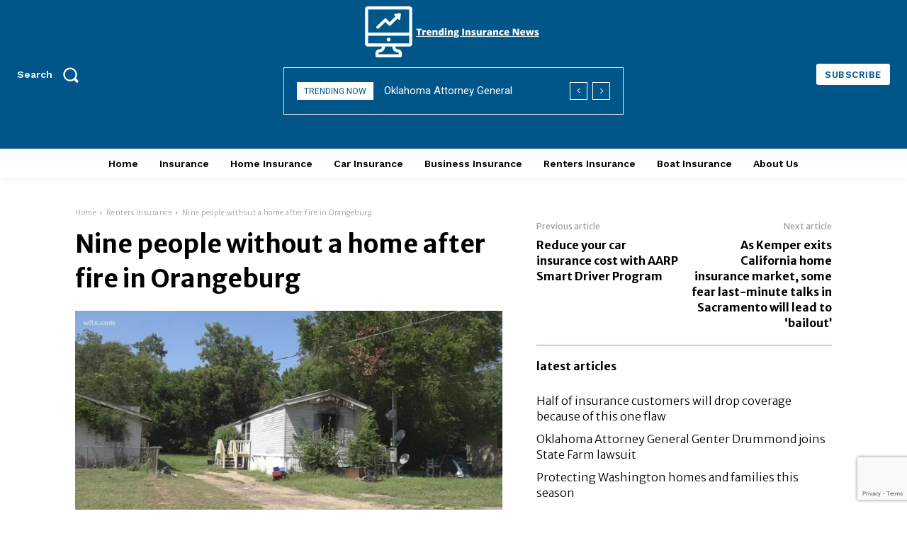

--- FILE ---
content_type: text/html; charset=utf-8
request_url: https://www.google.com/recaptcha/api2/anchor?ar=1&k=6LehEk0eAAAAABKJBThKlBNzSCVZTvG0Vm-d_H3u&co=aHR0cHM6Ly90cmVuZGluZ2luc3VyYW5jZW5ld3MuY29tOjQ0Mw..&hl=en&v=TkacYOdEJbdB_JjX802TMer9&size=invisible&anchor-ms=20000&execute-ms=15000&cb=8f1x172uv15
body_size: 45626
content:
<!DOCTYPE HTML><html dir="ltr" lang="en"><head><meta http-equiv="Content-Type" content="text/html; charset=UTF-8">
<meta http-equiv="X-UA-Compatible" content="IE=edge">
<title>reCAPTCHA</title>
<style type="text/css">
/* cyrillic-ext */
@font-face {
  font-family: 'Roboto';
  font-style: normal;
  font-weight: 400;
  src: url(//fonts.gstatic.com/s/roboto/v18/KFOmCnqEu92Fr1Mu72xKKTU1Kvnz.woff2) format('woff2');
  unicode-range: U+0460-052F, U+1C80-1C8A, U+20B4, U+2DE0-2DFF, U+A640-A69F, U+FE2E-FE2F;
}
/* cyrillic */
@font-face {
  font-family: 'Roboto';
  font-style: normal;
  font-weight: 400;
  src: url(//fonts.gstatic.com/s/roboto/v18/KFOmCnqEu92Fr1Mu5mxKKTU1Kvnz.woff2) format('woff2');
  unicode-range: U+0301, U+0400-045F, U+0490-0491, U+04B0-04B1, U+2116;
}
/* greek-ext */
@font-face {
  font-family: 'Roboto';
  font-style: normal;
  font-weight: 400;
  src: url(//fonts.gstatic.com/s/roboto/v18/KFOmCnqEu92Fr1Mu7mxKKTU1Kvnz.woff2) format('woff2');
  unicode-range: U+1F00-1FFF;
}
/* greek */
@font-face {
  font-family: 'Roboto';
  font-style: normal;
  font-weight: 400;
  src: url(//fonts.gstatic.com/s/roboto/v18/KFOmCnqEu92Fr1Mu4WxKKTU1Kvnz.woff2) format('woff2');
  unicode-range: U+0370-0377, U+037A-037F, U+0384-038A, U+038C, U+038E-03A1, U+03A3-03FF;
}
/* vietnamese */
@font-face {
  font-family: 'Roboto';
  font-style: normal;
  font-weight: 400;
  src: url(//fonts.gstatic.com/s/roboto/v18/KFOmCnqEu92Fr1Mu7WxKKTU1Kvnz.woff2) format('woff2');
  unicode-range: U+0102-0103, U+0110-0111, U+0128-0129, U+0168-0169, U+01A0-01A1, U+01AF-01B0, U+0300-0301, U+0303-0304, U+0308-0309, U+0323, U+0329, U+1EA0-1EF9, U+20AB;
}
/* latin-ext */
@font-face {
  font-family: 'Roboto';
  font-style: normal;
  font-weight: 400;
  src: url(//fonts.gstatic.com/s/roboto/v18/KFOmCnqEu92Fr1Mu7GxKKTU1Kvnz.woff2) format('woff2');
  unicode-range: U+0100-02BA, U+02BD-02C5, U+02C7-02CC, U+02CE-02D7, U+02DD-02FF, U+0304, U+0308, U+0329, U+1D00-1DBF, U+1E00-1E9F, U+1EF2-1EFF, U+2020, U+20A0-20AB, U+20AD-20C0, U+2113, U+2C60-2C7F, U+A720-A7FF;
}
/* latin */
@font-face {
  font-family: 'Roboto';
  font-style: normal;
  font-weight: 400;
  src: url(//fonts.gstatic.com/s/roboto/v18/KFOmCnqEu92Fr1Mu4mxKKTU1Kg.woff2) format('woff2');
  unicode-range: U+0000-00FF, U+0131, U+0152-0153, U+02BB-02BC, U+02C6, U+02DA, U+02DC, U+0304, U+0308, U+0329, U+2000-206F, U+20AC, U+2122, U+2191, U+2193, U+2212, U+2215, U+FEFF, U+FFFD;
}
/* cyrillic-ext */
@font-face {
  font-family: 'Roboto';
  font-style: normal;
  font-weight: 500;
  src: url(//fonts.gstatic.com/s/roboto/v18/KFOlCnqEu92Fr1MmEU9fCRc4AMP6lbBP.woff2) format('woff2');
  unicode-range: U+0460-052F, U+1C80-1C8A, U+20B4, U+2DE0-2DFF, U+A640-A69F, U+FE2E-FE2F;
}
/* cyrillic */
@font-face {
  font-family: 'Roboto';
  font-style: normal;
  font-weight: 500;
  src: url(//fonts.gstatic.com/s/roboto/v18/KFOlCnqEu92Fr1MmEU9fABc4AMP6lbBP.woff2) format('woff2');
  unicode-range: U+0301, U+0400-045F, U+0490-0491, U+04B0-04B1, U+2116;
}
/* greek-ext */
@font-face {
  font-family: 'Roboto';
  font-style: normal;
  font-weight: 500;
  src: url(//fonts.gstatic.com/s/roboto/v18/KFOlCnqEu92Fr1MmEU9fCBc4AMP6lbBP.woff2) format('woff2');
  unicode-range: U+1F00-1FFF;
}
/* greek */
@font-face {
  font-family: 'Roboto';
  font-style: normal;
  font-weight: 500;
  src: url(//fonts.gstatic.com/s/roboto/v18/KFOlCnqEu92Fr1MmEU9fBxc4AMP6lbBP.woff2) format('woff2');
  unicode-range: U+0370-0377, U+037A-037F, U+0384-038A, U+038C, U+038E-03A1, U+03A3-03FF;
}
/* vietnamese */
@font-face {
  font-family: 'Roboto';
  font-style: normal;
  font-weight: 500;
  src: url(//fonts.gstatic.com/s/roboto/v18/KFOlCnqEu92Fr1MmEU9fCxc4AMP6lbBP.woff2) format('woff2');
  unicode-range: U+0102-0103, U+0110-0111, U+0128-0129, U+0168-0169, U+01A0-01A1, U+01AF-01B0, U+0300-0301, U+0303-0304, U+0308-0309, U+0323, U+0329, U+1EA0-1EF9, U+20AB;
}
/* latin-ext */
@font-face {
  font-family: 'Roboto';
  font-style: normal;
  font-weight: 500;
  src: url(//fonts.gstatic.com/s/roboto/v18/KFOlCnqEu92Fr1MmEU9fChc4AMP6lbBP.woff2) format('woff2');
  unicode-range: U+0100-02BA, U+02BD-02C5, U+02C7-02CC, U+02CE-02D7, U+02DD-02FF, U+0304, U+0308, U+0329, U+1D00-1DBF, U+1E00-1E9F, U+1EF2-1EFF, U+2020, U+20A0-20AB, U+20AD-20C0, U+2113, U+2C60-2C7F, U+A720-A7FF;
}
/* latin */
@font-face {
  font-family: 'Roboto';
  font-style: normal;
  font-weight: 500;
  src: url(//fonts.gstatic.com/s/roboto/v18/KFOlCnqEu92Fr1MmEU9fBBc4AMP6lQ.woff2) format('woff2');
  unicode-range: U+0000-00FF, U+0131, U+0152-0153, U+02BB-02BC, U+02C6, U+02DA, U+02DC, U+0304, U+0308, U+0329, U+2000-206F, U+20AC, U+2122, U+2191, U+2193, U+2212, U+2215, U+FEFF, U+FFFD;
}
/* cyrillic-ext */
@font-face {
  font-family: 'Roboto';
  font-style: normal;
  font-weight: 900;
  src: url(//fonts.gstatic.com/s/roboto/v18/KFOlCnqEu92Fr1MmYUtfCRc4AMP6lbBP.woff2) format('woff2');
  unicode-range: U+0460-052F, U+1C80-1C8A, U+20B4, U+2DE0-2DFF, U+A640-A69F, U+FE2E-FE2F;
}
/* cyrillic */
@font-face {
  font-family: 'Roboto';
  font-style: normal;
  font-weight: 900;
  src: url(//fonts.gstatic.com/s/roboto/v18/KFOlCnqEu92Fr1MmYUtfABc4AMP6lbBP.woff2) format('woff2');
  unicode-range: U+0301, U+0400-045F, U+0490-0491, U+04B0-04B1, U+2116;
}
/* greek-ext */
@font-face {
  font-family: 'Roboto';
  font-style: normal;
  font-weight: 900;
  src: url(//fonts.gstatic.com/s/roboto/v18/KFOlCnqEu92Fr1MmYUtfCBc4AMP6lbBP.woff2) format('woff2');
  unicode-range: U+1F00-1FFF;
}
/* greek */
@font-face {
  font-family: 'Roboto';
  font-style: normal;
  font-weight: 900;
  src: url(//fonts.gstatic.com/s/roboto/v18/KFOlCnqEu92Fr1MmYUtfBxc4AMP6lbBP.woff2) format('woff2');
  unicode-range: U+0370-0377, U+037A-037F, U+0384-038A, U+038C, U+038E-03A1, U+03A3-03FF;
}
/* vietnamese */
@font-face {
  font-family: 'Roboto';
  font-style: normal;
  font-weight: 900;
  src: url(//fonts.gstatic.com/s/roboto/v18/KFOlCnqEu92Fr1MmYUtfCxc4AMP6lbBP.woff2) format('woff2');
  unicode-range: U+0102-0103, U+0110-0111, U+0128-0129, U+0168-0169, U+01A0-01A1, U+01AF-01B0, U+0300-0301, U+0303-0304, U+0308-0309, U+0323, U+0329, U+1EA0-1EF9, U+20AB;
}
/* latin-ext */
@font-face {
  font-family: 'Roboto';
  font-style: normal;
  font-weight: 900;
  src: url(//fonts.gstatic.com/s/roboto/v18/KFOlCnqEu92Fr1MmYUtfChc4AMP6lbBP.woff2) format('woff2');
  unicode-range: U+0100-02BA, U+02BD-02C5, U+02C7-02CC, U+02CE-02D7, U+02DD-02FF, U+0304, U+0308, U+0329, U+1D00-1DBF, U+1E00-1E9F, U+1EF2-1EFF, U+2020, U+20A0-20AB, U+20AD-20C0, U+2113, U+2C60-2C7F, U+A720-A7FF;
}
/* latin */
@font-face {
  font-family: 'Roboto';
  font-style: normal;
  font-weight: 900;
  src: url(//fonts.gstatic.com/s/roboto/v18/KFOlCnqEu92Fr1MmYUtfBBc4AMP6lQ.woff2) format('woff2');
  unicode-range: U+0000-00FF, U+0131, U+0152-0153, U+02BB-02BC, U+02C6, U+02DA, U+02DC, U+0304, U+0308, U+0329, U+2000-206F, U+20AC, U+2122, U+2191, U+2193, U+2212, U+2215, U+FEFF, U+FFFD;
}

</style>
<link rel="stylesheet" type="text/css" href="https://www.gstatic.com/recaptcha/releases/TkacYOdEJbdB_JjX802TMer9/styles__ltr.css">
<script nonce="2emR8cdVU1GAKjz9xq1u-Q" type="text/javascript">window['__recaptcha_api'] = 'https://www.google.com/recaptcha/api2/';</script>
<script type="text/javascript" src="https://www.gstatic.com/recaptcha/releases/TkacYOdEJbdB_JjX802TMer9/recaptcha__en.js" nonce="2emR8cdVU1GAKjz9xq1u-Q">
      
    </script></head>
<body><div id="rc-anchor-alert" class="rc-anchor-alert"></div>
<input type="hidden" id="recaptcha-token" value="[base64]">
<script type="text/javascript" nonce="2emR8cdVU1GAKjz9xq1u-Q">
      recaptcha.anchor.Main.init("[\x22ainput\x22,[\x22bgdata\x22,\x22\x22,\[base64]/[base64]/e2RvbmU6ZmFsc2UsdmFsdWU6ZVtIKytdfTp7ZG9uZTp0cnVlfX19LGkxPWZ1bmN0aW9uKGUsSCl7SC5ILmxlbmd0aD4xMDQ/[base64]/[base64]/[base64]/[base64]/[base64]/[base64]/[base64]/[base64]/[base64]/RXAoZS5QLGUpOlFVKHRydWUsOCxlKX0sRT1mdW5jdGlvbihlLEgsRixoLEssUCl7aWYoSC5oLmxlbmd0aCl7SC5CSD0oSC5vJiYiOlRRUjpUUVI6IigpLEYpLEgubz10cnVlO3RyeXtLPUguSigpLEguWj1LLEguTz0wLEgudT0wLEgudj1LLFA9T3AoRixIKSxlPWU/[base64]/[base64]/[base64]/[base64]\x22,\[base64]\x22,\x22YsOUwogzQHzCnsOrwo3CiX/DpsOPw4DCkcKCQHRMay3CnyTClsKnHTjDhh7DmRbDuMO2w6RCwoh+w43CjMK6wqHCqsK9ckTDjMKQw51hEhw5wo02JMO1PMKLOMKIwql6wq/Dl8Ozw4ZNW8KCwp3DqS0HwoXDk8OcZsKewrQ7TsO/d8KcMMOOccOfw6bDtk7DpsKYNMKHVyXCnh/Dlm8Bwpl2w7/DoGzCqErCocKPXcO+VQvDq8O0DcKKXMOiJRzCkMOPwqjDoldeE8OhHsKGw4DDgDPDn8O/wo3CgMKpRsK/w4TCtcOsw7HDvBwiAMKlS8OMHggdaMO8TAbDuSLDhcKmVsKJSsK/worCkMKvGjrCisKxwpTCvyFKw4jCs1A/ccOeXy5OwrnDrgXDncKsw6XCqsODw4I4JsOiwr3CvcKmHsOmwr82wr3DvMKKwo7CpMK5DhUFwpRwfEfDsEDCvn3CtiDDuk3DpcOATgELw6bColHDmEIlVjfCj8OoL8Ozwr/CvsKDFMOJw73DgsOhw4hDTWcmRG4YVQ8Iw5nDjcOUwrvDsnQieR4HwoDCqQ50XcOTfVpsYMOQOV06fDDCicOEwpYRPVXDknbDlUPCuMOOVcOLw6MLdMOlw4LDpm/[base64]/CjsOlKyLClsKgwqvCkl3CvMOwD3xHGsOVw5LDt3scw4HCssOOZ8Onw4JSGsKVVWHCqMKGwqXCqxTCiAQ/[base64]/w7nCnncdwqkRUcOtw70Vw5xFIMKbcMOmwptsGnMKM8O1w4dLc8Kcw4TCqsO/[base64]/Cu8O4wp/[base64]/w417A1bDsUMfwqV2UXXCkCDDljPDgcOJw6HCtjFAD8OUwr7Dl8OcLVUKXWxEwqMHSsOTwqjCultZwqZZQSgFw59BwpDCtQk0VAFIw7prWsOJLsKewqzDuMKRw5dUw4XCsh/[base64]/TxoOe8KJX8KPRsOLKsKQwpVzwqBOw4IbLsOJw41Se8OCalQPW8Ozw4htw5PCtV1oDBBIw4gxwoHCqzVfwozDscOFUBASHcKXAFXCtCLDscKDSsK0c0TDtzHCssKWQ8Ouwr5IwoTCuMOWK0/DrcO3XntPwrxxRWfDoFfDnCjDu1HCrDddw64jw5low6s+wrEewo7CtsOUFsKiC8OVwqXCscK6woxTa8KXTB7CkcOfw7bDqMKUw5gUYFPDnVPCuMOiaTs/wp7Cm8OVMz3Dj2LDk2oWw6jCucOXOzRwYBw7wqQowrvCrDRYwqdDcsOxw5Aaw7Qfw5LDqVZ3w75Gwo/DvFEPMsKEPsODPz/DkFp1f8ONwp9RwrTCqjl1wp58woUac8Kfw7RgwojDlcKUwqUVYUTCl0bCgcOJRXLCtMOFJFvCucKRwpooW1YPFiprw40yS8KEOmd0LVgyEsOoAcKww4I0aQrDoGQ0w54Lwqpzw5HCrlTCucOJf1USFcKSLXdrO1bDjF1FO8Kyw4AKW8KeRmXCoyslBh/DrcOQw6jDuMK+w6vDv0jCi8K1KE3Cv8ORw5DDkMK4w7RvNHMnw4V8J8KywrNtw4UhAcKgAgjCucKhw6zDiMOhwpvDsiBYw7gOFMOIw4rDuwrDhcO5N8O0w6l+w68Kw6tmwqZpbkHDlGUlw4kBfsO8w7hSBMKGfMO1OBlVw77DnSjCpX/[base64]/CisOsWsO+wrF/woTDnFDCtVE+wqVpw5DCp2DDim5xJ8OeMUjDjsK4DwPDlywcB8OYw47DscKCAMKxBGQ9w6hLeMO8w5jCkMKvw7bCs8KXdjYGwp7CvgRbDcOOw67CmwweEjPDrMOPwoEIw6/Cn0V2KMKawrzCvTvDjRBXwo7Dg8K8w4fCp8OTwrhQX8OZJW4qccKYUE55aQVDw6nCtgdvwoIUwoMNw5bCmDZZw4TDvRJpwrAswrFnB3/[base64]/DlXwZPsOSLh1ywqLDqsOww6vDigdwf8OhI8Oyw4BcD8OAMW13wpAjZsOiw79Rw589w67CqVtjw57Dn8K5w7XCvsOtM2N0CMOuHjLDvnXDnBhBwr/CncKuwqnDqjjDicK6PwjDtcKDwqPCssO/TQvChHPCsn84w7jDqcKRIsKHXcK+w51xw5DDgsOKwr0AwqLCj8Knw6XDgjrDgXwJbsK1w55NPkrDkMOMw5HDnMOVw7HCnFfCi8KCw4DCmgvCuMK9w6/CpMOkw6tzFAVSFsOEwr0uwpl0M8OLBjUyBcKUBGbCgMKpL8KQw5DClybCpBBdRnldwrbDkDMYVFXCsMKGCSXDnsKcw7p1PS/CvznDlsObw6Yzw4rDkMO+bizDrsOYwr0scMKfwrfDqMOkMwAlTW/DnnJSwqRUPsOnC8OuwqFzwrkCw6TCoMOmD8K0w6FpwonCi8O9wosaw4LCiU/Di8OIT3lTwq/Ct2MwLsKxRcOhwp3CjMODwqLDt0/[base64]/[base64]/aXfDjsK4w5fCpcOYT8K2w5HCosOjdcKXD8Oge8OAw7kAFcOqWMK5wrPCicKLw6cowoVVw7wXw5E7wq/Dr8KLw4jDlsKnbiFzPAsTRnRYwr0dw5vDjMOlw5jCrmHCj8OYShkqwohtDmYiw5l+E0/DkB/ChA0Xwr5ew5sEw4R0w6g/wobDtwh0U8Oqw7PDrQtjwqrCq0HDgMKdccKWw77DoMK+wo/DmMOmw5XDmBXDiU9jw7TCiVZLEMOpw4cfwovCoCvCq8KpVcKIwobDhsOnEcKSwoZoSArDhMOZCRJeMVhYH1YsbFTDj8OZYnUDwr95wpgjBTE/wrTDvcOdSWR6TsK+AElhSHJXdcOIJcOODMKSXcKzwqQFw4gTwq4Swr1iw6lPYDBtGmZIw6U/[base64]/wo7CtMKjw4R1woULw59WA8K1JkzDskrCsMO1wqwUw5DCtcO7amvCgsKQwo/Cg1NePcKuw4RTwpXDtcO7d8KrRAzChyzDvxnDs2oNI8KmQzDCo8KpwoxOwpw5UsKBw6rCizLDsMOHCErCrmVnCcOkQ8KkKT/CiTXCmCPDtkExJsKOwoPDrSFuL2xIUiNgQEt7w4RmBCzDtnrDjsKMw5HCtGM+bXDDhCcgfX3ChcOJwrV7UsKTCkpQwpgULHohwp/DtMOvw4nCjTgnwqVZdzs9wqR2w4bChT8MwqhIJ8O/wpDCu8OCw4MVw5xhFcOuwo7Dl8KgF8O/wq3CuVnDvAjCncOmwpPDhgsUFxdkwqPDrDrDicKsBifClgpmw5TDm1vCjgEKw6p8wr7DgcKvwrM2w5DCkw/DpMOjwoYyC1YIwogxDMK3w6jDmkDDmBHDii3CnsK/[base64]/[base64]/CpsO/Q09tEkrDj8OTLHdFWhE7VxVgw5bCsMKhDgvCqcOvDXDChHVhwr85w4XCi8KVw7dWB8OKwrhRbxrCscO5w6VAGzfDqlZUw77Cs8Odw6jChTXDuz/Do8Kjwohew4gbZQQRw5HCvxXCiMKdwqZCwpfCucOwG8OzwrZJwqlnwpHDmUrDsMODGGbClcO7w6zDi8OKdMO1w5dkw69dTUoEbg1THT7Cl351w5B9w5bDscO7w4fDocOJcMOmwrQuN8K7XMKcwp/[base64]/[base64]/LcO0fMOlPsKtwp/[base64]/CgQ/DryrCnsOBAQFPwqY4MkdIesKewptuMz/[base64]/[base64]/[base64]/w4DDjkUubz3DlCbCucKdwrp7w6bCujLDhcOPBcOLwoLCtMOcw5Vww69lw7vDhcOkwqN5wrpzwpvCk8OBMMODOcKsUHAuKMOgw6zCvMORMMOvw7LCjVLDmMKMcwbDhsOUTT9YwpV4eMOrZsOTI8OyFsKKwr7Dqw5uwrB9w7oMwoMFw6nCvcKNwpvDvkzDt1HDoG5BUMO/[base64]/Cj8KlwpMPw5/CjcOlc8O5G8Kywo7CpgFbNwPDrDwxwpkww5/DiMOFWSgjwqHCnkxKw7nCrsOhT8OgcMKHBDVCw7bDqxbCmFzCmlFVRsKow4RXZTM3wpJVfAbCpwMwfMKhw7HCuRtZwpDCriXDn8KawobCgmjDlcKREsKzw7HChQHDhMO+wrjCsmzDoidwwo5iwp9PPH3ChcOTw5vDvsOjbMOUOy/CssOMOjIww7hdcG7Dm1zChAgsT8OvbXTCsVrCvcKlw47Cg8KJLDUkw7bDncO/wpsbw4RuwqvDsiDDpcKSw7BpwpZrwrB0w4V2EMKmBBbDq8O8wrfDmsOJO8Kew6fDv0QkScOMe1nDmnlBecKJOcOrw7gecEtOwpUZwpTClMOCZkXDqcK0GsOXLsOlw4DCqAJwU8K1wpthS0vDt2TDuSHCrsKDwpVTFD/Cq8KvwqvDljJiZsO6w5XDsMKcSk/Di8OOwr4XMUNYwrw9w4HDicOeM8Ojw47CtcKzw50+w5Adwr0Qw6bDrMKFacOYS3TClMKcRGUFEV3Cu2JDPSXCtsKmWcO3woZJwogowo9ZwonDtsKbw6RcwqzCvcKCw4hOw5fDnMOmwp0LY8OHcMObWcOJTHZTCxTCkMOcI8Knw5HDmcKww6/[base64]/DgvCsMK7S8OJImV5UzHDtlV3wqLCi39SGcKXw7BNwr0Jw6EzwpdePR8/C8KgesK6w6REw6Agw7zDjcK3TcOOwolYd0sSRsOcwpNXWVEdajNkwovCnMO2TMKBO8O5Dm7CsCHCucOGWcKJNFhkw7XDscODeMOwwoERIMKcJkvCk8OBw5rCq3zCuiwGw5jCh8ONwq0vYUs2DsKRIR/CrxHCh0MYwpLDjsOaw6DDvR7DogNeJkUXR8KWwpB9H8OEw4FcwpJKasKkwpHDjsOSwo42w4vDgx92FTPCicOkw4NFacKgwqfDqsKrw5DDgxwiwox6GhIlRHIHw45uw4kzw5RFZsO1EsOjw7vDuEdEesO/w4XDk8O/M1FKw5vCgFHDrnjDih7Cu8KzVglNCMOLScOjw6VSw73ChyvCjcOow6/CsMOPw7gmRkBYWsOyXifCs8OlEic6w5tBwq7DqcORw4LCuMOBwqzCmDd8w7fCu8K9wpZEwrTDgx1Ww6PDp8Klw71JwpUQFsKYHMOKw6fDtUN6cxh6wpPCg8K4wpnCqXbDknzDkRHCnGrCrS3Dh2gmwrk0fyDCp8KswpnCjMKGwrF+ES/[base64]/Dl8O1wq/CiBRCwrVRwphvw5vCrj7DlHliZEJGC8Kvwo4WXcOOw5XDlX3Dg8Ovw55sYMOJeXLCncKoLDAcUh4KwoddwoBebX3CvsOKXE7CqcKzLmZ7wopTIcOmw5zCpB7CmG3DjiPDjMKiwqfCqMOYQ8KWaD7DqH5WwphvasO/wr4Cw6AyVcKeOR7CrsKifsOfwqDDlMO7Vxw6KsKTw7fDsFNWwqHCsW3Cv8OtIsOwHCDDrjvDmXvCtsObKWfDsx01wpIhIHhJK8O2w45IJ8KMw5zCkGzCjXPDncKNw5DDhTt/w7fCux1lFcKCwrHDjhHDmT41w6TDjUZpwo/[base64]/DhxUfR8OuwonDksOEw79xdcO2QsOawo7DpMKeaXlcw6/ClUfDhsKCf8K3wonDuhzCtRMobMOrP3lIDcOvw5dyw5crwqTCiMOuMQh4w57Chi/DhcKifTtaw5XClCTCgcO/wpnDt1DCoSE+EG3DnjN2KsKIwrnCqznCtcO4BATCtEBFYUIDZcO/[base64]/[base64]/ZmbCvBswZ37DlQ0uw60XPMOnBj/DiB/[base64]/DscKmB8KKw4vClsKIwr/CrHfCu0NMW3TCmm8Fw5MQw4LChTLDscKxw47DqWEANMKaw7HDi8KyI8OqwqYYw7bDssO0w63DrMO0wqnDtcOOGDAJfm0qw59vBMOkD8OUeVZBeBFSw5vDlsOYw6MgwpLDpitVwp0lwqLCsHDCkw95woTDog/[base64]/[base64]/w5bClMOsw4seDE/DsMOew6/[base64]/DjCIVwqxywrYUa34Rw4nDssOVHV/CjzzCqMKuasKjUcKlOQZDXsKvw4rDr8KLw4s1GMKCw7kSBzcgIRXDs8Kww7V8wpVkb8Otw4xfVE94C1rDvh9/w5PCu8KHw4DDmDt9w4RjMg7CtcOcLkFQw6jCpMKmU3tXa2rCrMOdw50Uw7LDvsKhUyY5wpRFQsKyD8KWHRzDjzYBwqlqw7jDvcOgZ8OAVBIrw7fCq34ww7/DpMOJw4zCo2QLbAzCjsKow7FgEUZlP8KOEjhsw4JSwoknX0vDo8OzGMKkwqVzw6UGwrY1w4tBwqsow6/[base64]/DqHVmwqTCnMKCwps/M8Kpw4pTIsKjwqoCK8Knw6DCoMKxJ8OmAcOzw7nCg0DCvMKEw5YXOsKMcMK3IcObw43CncKOEcOKV1XDkwQuwqd/w43DpsO/[base64]/[base64]/YjzCmsKWMAkGwr0qVsOVTMOrwojDucKKcmJHwoA5wo19B8Obw6IgKMO7w6dcaMKBwr9sS8Oqwq4DK8KiE8OZLsKrN8OdcMOgEX7CvsKUw4tMwrjDpBHCoU/CusKGwqE5dU0vB1XCv8KOwobDmizCl8KjfsKwDi06aMKvwrF8JsObwr0GasO1wrpdc8O1N8OSw6Y7JsKLIcOFwrjCi15aw4khUWHCpFbClcKnw6zDikIlX2vCpMK9w506w4fCsMKKw67DuSDCmT0fMWsAPcOqwop1eMOBw7/ClMKsfMKhV8KAwoQ8wp3DrXLCtMK0LU1mDgvDssKoVMOwwo/DpsKqSBbCrAfDnU5sw6DCpsO5w5gvwpPComPDk17DgBRhZ0weAcKyasObDMOHw5EewocrAybDkGccw4NwUFvDjsKzwopiMcKawqcbPl1MwrdGw5AZdMOifzTDp2EuXMOrGBI5VMKkw7IwwoPDgMOAdyHDmirDsznCk8OFOy/CqsOxw4HDvlPCjMODwobDrDN4w6bCnMOcJz8/[base64]/DtMKrHRHCk8OZTcKCeRbDssKyw53CnlI1B8O9w4nChyMEw4B9wojDtRYdw6YQSxtaWMOLwrZlw7wUw7QvDX9dw4M0woJkZHYvMcOEw7vDhmxiw7lFcTAwd3nDgMO9w6xYR8OsKsKxDcO+PMKgwoHDlCxpw7XCsMKJEsK/w6lQLMOTURpIHmEQwrxhwr1GGcOIKljCq1ghLcOpwp/Dl8KOw4QDHwLCncOXYFRTBcKNwpbClcKjw6bDrsOIw5LDv8O1wr/CuXhyY8KRwrAwPwxQw7nDhAzDgcOxw6/DkMOdVMOiwqTCusKfwpHCsxk5woU5KsKMwppWwq4ew7rDssO4SW7DkEfDgBpswrpUCMOHwpvCv8KcccOEwo7Ci8KCw4ASFivDg8OkwrXDrMOSfHnDn1xswrjCvi4sw7fCi3/CoAV1VXJGdMKMFlhiZmzDokXCscO2wrXDlcOYCG3CjkHCo00RUinDksOvw7Zdw5duwrN2wp4pRTDCsVLCjMO1WMOVH8KTZWApwp/DvHgIw57CoirCocOeasOHWB/[base64]/[base64]/CmcOYfsKNw7gJE8OawqNuwrd5wo5Le8KhworCp8KqwoMtIcKQScKvMy7Dm8O+wr3Ch8KVwq/CuXVCBsKNwqPCtmsSw4vDocOMFsOvw6bCgMOUbXFRw7TCuT4Mwr/Cr8Kwen8dX8OnFzXDuMOBw4jDnQBabsKtD3nDoMKccxw/HsO5ZHBow4PCpiEhwolybl3DrMKvwrTDl8KYw77DpcOJYsOQw4PClMKdTcO1w7PDj8OdwpnDq15LIsKdwozCosOTw7l9TBgLSMKMw4jDrkQsw7JVw7nCrGtqwqPDnkDCg8KPw7rDt8OvwqfClMKkfcOQfsKxVsOZwqVIwotQwrFHw7/DjsKAw48+QcOxHEzCviXCsRDDtcKZwoDCoHfCvcKNbjV+X33CvC3DlMKsBcK6YlDCusK+DWEIXMOKeXrDt8K/KMKCwrYcaUJAw4jDs8K8w6DCoQEJw5nDo8KVDcOiLsOeRGTDi0NNAQHChEfDsyfDtAlJwrtrZcKQw71wA8KTXcK2WMKjwrFoGm7DosKSw6MLH8ODwo4fwpXCvEcuw5HDvzIbZ193UifCqcK/wrZlwqPDg8KOw6VZw4PDvBU+w5cWVcKsYMO0SMKJwpPClsKeNxvCl0EMwpwswr8Pw4hDw7RRacOpw6/CpAJ1HsOND0/[base64]/CpMOtM8OaIxwfwpjDg8K3PVXDg8K9JXnDq2HDoBTDjhowesO/HcKeWMO5w7B4w6szwq/Dj8KZwoHCtSjCr8ONwpoMw7HDoG7DhXpjHjkFEBTCscKCwpgCKcOzwqRowrUDwo4nLMKhw7/DhMK0XTZNfsOrwrp/wo/ClCpmbcOyTHvDgsOyPsKmJ8OQw7Rkw6Z3ccOoFcK4FcONw6HDiMKkw4rCg8OKKDfCj8ONwr4hw4rCkWZSwqRWwqXDpUYIwpjCpGZKwpHDs8KMLhkfGMKjw45ENU/Dj3zDhsKhwpVkwojCnnfCscKKw5IrSh8xwrUuw4rCosKxdsKIwoTDrMK8w5scw7rDmsOZwr1QI8O+wpgHw4LCoTslK10ww5fDmlUnw5DCqcOkJsORw4kZE8KLcsK9w481wqDCpcK+wpbDpTbDsynDlXDDki/Ck8OqR2jDjsKZw4JBaQzDtRfCqDvDqD/Djl4cw6DDvMOiPHRHw5ICw7/Ds8KQwo0TBsKLacKrw7xCwp9IUMKbw4vCsMO8woMefMKkHAzClAnCkMKTX2PDjzpVHMOGw58/[base64]/wpU2WMKAwp0dHwvCg8KbRMK2wrfDmcOsOcKWZg3CjkJWw64ySyPCogk7AMKSwpzCvEbDjj0hJMKoQjvDjwjClcK3NsK6wpDChVg7QcK0IMKjwodTwrvDgFzCuhA1w6HCoMK0U8OvGsOzw7x/[base64]/DpMOLIsO+wqnDnsKfACPDjy/[base64]/DqcOzXDXDgDQ9HH/[base64]/[base64]/CocKOOcKRWX1WBnDCkMKSWiYbMR4TGsKBA27DnsO7D8KUOsOXw6PCncKEKBTClGJUwrXDpsO7wr7Cr8OwZQ/CqkfCisO4w4EZUFjDl8O2w6jCgcOECcOTwoB8JEDCl2wSFBXDgcKfPBzDoFPCjAdfwr1WWiLDq0crw57DhDgvwqnDgcO4w5vCkkvDosKkw6F/[base64]/Dtl8zwoLCuhzClMKDTMKQw7fCshtfw59rM8Osw6twXlDCow8aa8OQw4jCq8OZw57CmV9ywphgeCPDv1bDqXHDvsOnSj0fw4bDnMOCwrDDrsK0wpXCr8OXXBTDpsKXwoLDv0IRwqrDlmTDkcOvJMKKwrzCi8KzZjHDtR/CmsK8D8KtwqTCjUxDw5bCkMOQw7JzJsKpEV7ChMK+c39ww5/CsjZuRMKOwr1aZ8K6w5R9wrs3w4Ixwp4mTMKhw4nCn8KRw67CgcKtPkfDvX/DkGLCkQlhw7LCvG0KN8KJw4dGc8KjNQ0MLh4RJ8OSwonDrMK4w5fCqcKEDMOBCU0/MsKgSHUdwrHCm8KCwp7DjcK9w7Qvw4htEMOcwqPDtA/DrV0uw6QJw59TwoTDo3YtDEhYwrZVw7HCoMKFZVF7KMO5w5gaHW9Ewo1Gw7kTL3UZwoPDtV3DixUyEsKUNjXCqMOTaXUnLxrDssOIw7rCvhYoDcOnw5LChRR8KG/DnCbDiE0lwrUtCsKnw4/CicKzOSUUw6LDsCTDnhVbw4p9w4fCt2cWYzcBwqDCtMOoLcKeImDCl1jDvsKJwoPDkE5CR8KYQXbDkyLClcOJwrlGbC3CssK/QwUcHSjDgcOFwp5LwpXDicKnw4jCvcOywr3CiAbCt2QLIFdFw7bCpcOVLRnDh8Ozw49Jwp7Dh8OfwrDCr8OEw47CkcORwq/CjcKrHsO9V8KVwq/DnHJ+w57DhRgWZ8KOACkSS8Oiw4pcwo1Cw7/[base64]/CtF7Dhww0w4x5wozDr8KOw6PCm8Kww7bDgCRRQMOlRw53d0zDvyc9wp/DnQjCnm7CpcKjwqJow69bAsKmWMKZcsOmw6s6WhzCi8O3w5IOfMKjBTDCssKewpzDksOQTh7CnDIeRsKJw6fChmXCgHLCgzPCt8KDNcODw554OsOtZQ4AbcOWw7XDsMKAwoNoSmTDncOsw6nDoH/DjxzDiGgKN8OiacOSwpfCpMOqwoDDsAvDmMKAR8K4IHzDv8OewqFJRX7DsC3DssKPSj1uw6Z5wr5Twolgw5/CoMO5XMOYwrDDj8ONDk8uwq0UwqIAQ8OZWnlLw4ALwqXCncOmIyQDNsKQwqjDssOFw7PCi1R9W8OmJcKGAjI3YDjCtXQZwq7DmMO9w6XDn8KHw6rDl8Opw6Y9w47CsR9owqh/Hz5ZGsKDwpDDvn/CtULCk3JSwqrDl8KMUlbCg3lVU3jDqxLDvWJdw5piw6/CnsKNwpzDsg7DuMKMw6nDrcOVw6BhKsOaIcOfECFWF2MiacK0w5ZiwrB0wocAw4Bhw7N9wrYTwq7DiMO+JnJOwpc0PgDDnsKoRMKUw7/CsMOhNMOLDnrDshnCo8OnTwTChMOnw6TCmcKzPMOvK8ONYcKBQ0DCrMK5QjRuw7NeMMOPw7Mqwq/DmcKwHhB2wrM+RMKFZMKAED7Ck33DosKqPMKGXsOsT8OaT38Tw4cowpwBw6FiYcOpw5nChlzDhcOfw4XDicKkw7vClMKFw7PDrMO/w7/DgBBuTylpcsK6wrAwTl7CuBTDpgTCjMKZEsKGw6MDc8KwL8K1XcKLTHRoLMKIC1F2KD/CmifDiR1qL8K8w7XDu8Oyw446H3fDqHZmwrfCnj3CpV1PwobDusKZODTDqGXClcOWMUfDgXfCtMOPMMOgRcKpw5jDvcKdwpYvw4rCqsOdV3rCuTjCoDnCkkx/[base64]/CkxpxwrN0w6/[base64]/w70zH2nCnQjCusKJw47Dj8ORI05jIzkjC3fCnmvChB7CjwJwwqDCoF/ClBDChcKWw5cUwoQeHWFfFsOxw7PDj0g3wqfCpSJiwozCoAklwoULw7lbw7AYwprCgsOhOcOowrFkfDRDw77Dn3DCi8K1UTBrwprCoTIbG8KcYAEPHQhlFMOVwqDDiMOYf8KawrXDqR/DoyTCjDELw7/DryXDpTPDtsOTcnIhwrTCoTTDnSTDssKGHys6eMKNwq8LAxPCj8KLw57Ci8OJasK0wpRpeC0GEHHCmAPDgcO/P8KRLGTCtmgKL8K5w5Y0w7BHwrvDo8Oyw4zDn8OBG8KFMErDssOEwq/DuEBnwpVrUMKXw5oMR8OdbQ3DrFzCunUiI8KbKk/DgsOtw67Cp2/Dvz3DuMKkRm1kwrXCnzrCp2jCoiQyAsKGQcKwAW3DpsKawo7Du8K+WS7ChGoSI8OuE8OtwqRSw6nCkcO6D8K4w7bCuXDCuxzDkFZSY8KkaHB0w43CnF9RR8O2w6XCklrDt38hwqlMw74mCWvDtX3CuF/CvSvDnWrCkibCosOvwqQrw4Rmw4LCkmlMwoJZwpvCviLDucK/wovChcOKeMO6w75oKiMrwrzCgsOUw5s7w7DCjsKVOQDDvw7Di2rCgcO6dcOhwpVow5B4wrFyw6spw645w53DgcKBXcOmwpHDqcKaVcKEYsO4KcODA8Kkw4jCgV9Mw4IBwp0lwpjDsXrDuGDClArDnm/DtQDCgms7fEwqwonCoBPDrcKbDzcUNT3DqcKqYAPDrDfDtB3CvMKZw6TDhMKIak/[base64]/cMKywqzDlE/[base64]/Cr8Owwrs2ScK5fAnCjlrDusKJw5toNcKvMErCsSjDh8OJw7fDlcKaVjbCtsKWMwnDu3QFdMOCwrXDhcKhw5gNJWdKbEHCisK0w6Z8csOVH0/[base64]/Dqw01w6zDvMKdw75iw6tgOhDChsK7w5jDucOFasO2KMOKwphyw74MUTzDpMKLwrXCpyxQVXLCtcO6ecKpw75ZwoPDuE4WHsOfL8KXX0PCmxIBEmTDl2XDoMOkw4Ywa8K3XMO5w4F/RMK0L8O4wr/CsHrCjMORw6klesOJdjY0F8Oww6nCpcK9worCnVMJw5JkwpfCom0BLjlOw4nCmxLDh18ISCkFKDRuw7nDkxNADxdSdcKlw6Z+w6XCgMOSX8OCwp5IJsKdPMKPbnc0w6/Dhy/Dv8Kkwr7CqCbDoQHDqjZIbjMFdAg5VsKow6dzwpBBNDcMw7rDvBJPw6rDml9pwogyD0vCj1M9w4bCk8K9w4xBH3/Cj1bDtcKfO8KQwqrChkpkI8Kkwp/CscKoC0wBwpLCiMO6S8OSwqbDsQLDkRcUVsK9wrXDvsOEUsK/woV0w7UTB3XCh8K2FUB4dQ7CoQfDi8KZwo/DncOBw6vCssOtWcKtwqXDoynDog/DhXcHwqvDrMKlbsKQJ8KrME4pwqwxwpkEdzDDpQh6w6jDlifClWplwoDDpD7Dq2VWw47Dkn0cw5Aew6/DvjLCkTo9w7jCqGJzPFtfWAHDpREkLMOkfkfCjcO6X8OewrJ5HcKVwqzCs8Oaw4zCtD/CgFAGFyZQCVM5w6jDjRBpcVHCnlhUw7PCksORw45AQsOjw5PDkmIoJsKQGzPCjl3ColgbwrXCscKMFEV+w6nDiDXCvsO9G8K3w7UTwqczw60ad8OdP8Ksw5jDmMKKCTJdwo3DhcKVw5YObsO4w4fCrwTCmsOyw74Jw6TDisK7woHCncKOw7TDsMK0w6VXw7/CtcOPb2IwYcKowrzDrMOKw7cTJB0ZwqJ0aB/[base64]/w7PCn2DCiFPCtcKUZsK/JRkUYAcQw7zDjcKLwrHChhxAbk7DvwAmSMOhfwR5VUHDiAbDqzMWwqQUwoghesKRwrd3w4cswoxiasOhdHU/Ol/CphbChjczVQ4eXzrDi8K/[base64]/wrnCtcO7NkrDh25SwpQaw4JXCcKyYmE/S8KMFG/[base64]/CiWHCrcKBw59nwrTDlybCrCJfw6UpRcKhw6rDklXDlsK8w6nDv8OVw6lOO8OEwpZiHsK/asO0bcK0w7rCqDd0w6wLRH8nIV4Vd23DtcK1JyPDrMOUfsK0w4zCiSPCicKtTjV6DMOIRWYRTcOwbz3CkEVaAMKRw53DqMK9IlLCt3zCpcO3w53Cm8KXXcOxw5PChgvDocKtw7tMwo8aPg/[base64]/[base64]/CmMOgfcK3w4sZwqDCtMOgw6nDk8O3NsOjwr/[base64]/[base64]/Ch8KyCMK7NjfDr2DCu8O1wr8/B03CnQzCvMKtwpvDmVotM8OWw6UCwrp2wp8vOQJFJE0Tw6/[base64]/DlMOewo/[base64]/VcKuw5hDwplOd8OWDltNwqbCmcOewpfDkTZMQE7ClRt/CcKGbXLCnlfDqiPCm8KyYsONw4LCg8OMVsOMdEXCrcKSwrt+w44RZ8O4wqDDvTrCrMKCaQ9OwogiwrLCiQfDjSXCtzcswr1LCTDCosO/[base64]/CmsOgw6w+w5jCiMOew4nDi8OVTwbDs8KyMMOiAMKpGlvDtAvDt8Ouw7vCkcOvw5lMwqvDvsO7w4XCrMO5GFJ3CsKpwq8Tw5LCjVZlZWnDn2Ylc8Ocw6fDmMOYwo83f8K4FsOvbMK+w4TDsRtSDcODw4rDvnfDncONXAQUwr/DszYeB8OKXnPCq8Kbw6MawoxXwrHDhwNRw4zDtcOpw7bDnlJow5XDoMOVA0BswrvCvcKIcsK0wo1wJnZRw6cAwobDo2sOwoHCrhd/W2HDvXLCh3/Do8KuJcOxwodiIw\\u003d\\u003d\x22],null,[\x22conf\x22,null,\x226LehEk0eAAAAABKJBThKlBNzSCVZTvG0Vm-d_H3u\x22,0,null,null,null,1,[2,21,125,63,73,95,87,41,43,42,83,102,105,109,121],[7668936,920],0,null,null,null,null,0,null,0,null,700,1,null,0,\[base64]/tzcYADoGZWF6dTZkEg4Iiv2INxgAOgVNZklJNBoZCAMSFR0U8JfjNw7/vqUGGcSdCRmc4owCGQ\\u003d\\u003d\x22,0,0,null,null,1,null,0,0],\x22https://trendinginsurancenews.com:443\x22,null,[3,1,1],null,null,null,1,3600,[\x22https://www.google.com/intl/en/policies/privacy/\x22,\x22https://www.google.com/intl/en/policies/terms/\x22],\x22zYS0ZEYYCy/WgLZpmaGmLrWEaA70zVLytlMkMy2X5jA\\u003d\x22,1,0,null,1,1765033794590,0,0,[102,46,6,143,251],null,[148,124,173,89,9],\x22RC-LTghKA8xZqCang\x22,null,null,null,null,null,\x220dAFcWeA7Dlokb3NucmtTQ_nXGRI0UDeniqukp0pj9nLT30f7yzlLOLxbf_xtNPVOW_-i2otHxx-QmJ_6JrjNSxUkQZvTYaImzqA\x22,1765116594677]");
    </script></body></html>

--- FILE ---
content_type: text/html; charset=utf-8
request_url: https://www.google.com/recaptcha/api2/aframe
body_size: -249
content:
<!DOCTYPE HTML><html><head><meta http-equiv="content-type" content="text/html; charset=UTF-8"></head><body><script nonce="igaNZmFH7RFxA2e8LsNllA">/** Anti-fraud and anti-abuse applications only. See google.com/recaptcha */ try{var clients={'sodar':'https://pagead2.googlesyndication.com/pagead/sodar?'};window.addEventListener("message",function(a){try{if(a.source===window.parent){var b=JSON.parse(a.data);var c=clients[b['id']];if(c){var d=document.createElement('img');d.src=c+b['params']+'&rc='+(localStorage.getItem("rc::a")?sessionStorage.getItem("rc::b"):"");window.document.body.appendChild(d);sessionStorage.setItem("rc::e",parseInt(sessionStorage.getItem("rc::e")||0)+1);localStorage.setItem("rc::h",'1765030196055');}}}catch(b){}});window.parent.postMessage("_grecaptcha_ready", "*");}catch(b){}</script></body></html>